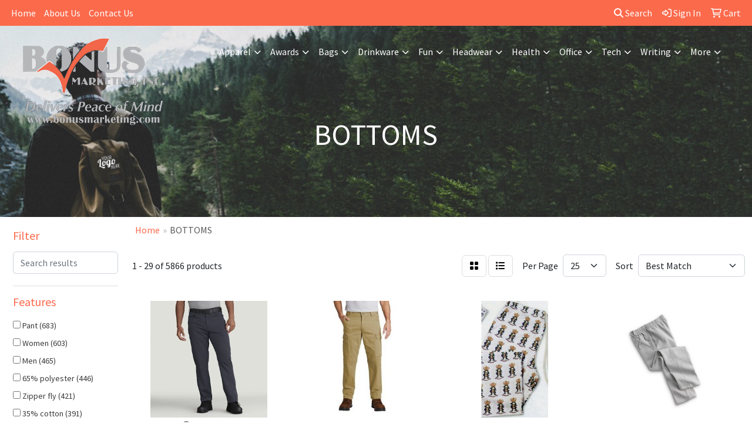

--- FILE ---
content_type: text/html
request_url: https://www.bonusmarketing.com/ws/ws.dll/StartSrch?UID=3144&WENavID=17261701
body_size: 15291
content:
<!DOCTYPE html>
<html lang="en"><head>
<meta charset="utf-8">
<meta http-equiv="X-UA-Compatible" content="IE=edge">
<meta name="viewport" content="width=device-width, initial-scale=1">
<!-- The above 3 meta tags *must* come first in the head; any other head content must come *after* these tags -->


<link href="/distsite/styles/8/css/bootstrap.min.css" rel="stylesheet" />
<link href="https://fonts.googleapis.com/css?family=Open+Sans:400,600|Oswald:400,600" rel="stylesheet">
<link href="/distsite/styles/8/css/owl.carousel.min.css" rel="stylesheet">
<link href="/distsite/styles/8/css/nouislider.css" rel="stylesheet">
<!--<link href="/distsite/styles/8/css/menu.css" rel="stylesheet"/>-->
<link href="/distsite/styles/8/css/flexslider.css" rel="stylesheet">
<link href="/distsite/styles/8/css/all.min.css" rel="stylesheet">
<link href="/distsite/styles/8/css/slick/slick.css" rel="stylesheet"/>
<link href="/distsite/styles/8/css/lightbox/lightbox.css" rel="stylesheet"  />
<link href="/distsite/styles/8/css/yamm.css" rel="stylesheet" />
<!-- Custom styles for this theme -->
<link href="/we/we.dll/StyleSheet?UN=3144&Type=WETheme&TS=C45869.8366087963" rel="stylesheet">
<!-- Custom styles for this theme -->
<link href="/we/we.dll/StyleSheet?UN=3144&Type=WETheme-PS&TS=C45869.8366087963" rel="stylesheet">
<style>
@media only screen and (min-width: 1200px) {
#mainNav > div > div.navbar-header > a > img {
    max-height: 189px;
}
}
</style>

<!-- HTML5 shim and Respond.js for IE8 support of HTML5 elements and media queries -->
<!--[if lt IE 9]>
      <script src="https://oss.maxcdn.com/html5shiv/3.7.3/html5shiv.min.js"></script>
      <script src="https://oss.maxcdn.com/respond/1.4.2/respond.min.js"></script>
    <![endif]-->

</head>

<body style="background:#fff;">


  <!-- Slide-Out Menu -->
  <div id="filter-menu" class="filter-menu">
    <button id="close-menu" class="btn-close"></button>
    <div class="menu-content">
      
<aside class="filter-sidebar">



<div class="filter-section first">
	<h2>Filter</h2>
	 <div class="input-group mb-3">
	 <input type="text" style="border-right:0;" placeholder="Search results" class="form-control text-search-within-results" name="SearchWithinResults" value="" maxlength="100" onkeyup="HandleTextFilter(event);">
	  <label class="input-group-text" style="background-color:#fff;"><a  style="display:none;" href="javascript:void(0);" class="remove-filter" data-toggle="tooltip" title="Clear" onclick="ClearTextFilter();"><i class="far fa-times" aria-hidden="true"></i> <span class="fa-sr-only">x</span></a></label>
	</div>
</div>

<a href="javascript:void(0);" class="clear-filters"  style="display:none;" onclick="ClearDrillDown();">Clear all filters</a>

<div class="filter-section"  style="display:none;">
	<h2>Categories</h2>

	<div class="filter-list">

	 

		<!-- wrapper for more filters -->
        <div class="show-filter">

		</div><!-- showfilters -->

	</div>

		<a href="#" class="show-more"  style="display:none;" >Show more</a>
</div>


<div class="filter-section" >
	<h2>Features</h2>

		<div class="filter-list">

	  		<div class="checkbox"><label><input class="filtercheckbox" type="checkbox" name="2|Pant" ><span> Pant (683)</span></label></div><div class="checkbox"><label><input class="filtercheckbox" type="checkbox" name="2|Women" ><span> Women (603)</span></label></div><div class="checkbox"><label><input class="filtercheckbox" type="checkbox" name="2|Men" ><span> Men (465)</span></label></div><div class="checkbox"><label><input class="filtercheckbox" type="checkbox" name="2|65% polyester" ><span> 65% polyester (446)</span></label></div><div class="checkbox"><label><input class="filtercheckbox" type="checkbox" name="2|Zipper fly" ><span> Zipper fly (421)</span></label></div><div class="checkbox"><label><input class="filtercheckbox" type="checkbox" name="2|35% cotton" ><span> 35% cotton (391)</span></label></div><div class="checkbox"><label><input class="filtercheckbox" type="checkbox" name="2|Apparel" ><span> Apparel (390)</span></label></div><div class="checkbox"><label><input class="filtercheckbox" type="checkbox" name="2|Elastic waistband" ><span> Elastic waistband (387)</span></label></div><div class="checkbox"><label><input class="filtercheckbox" type="checkbox" name="2|Breathable" ><span> Breathable (367)</span></label></div><div class="checkbox"><label><input class="filtercheckbox" type="checkbox" name="2|Polyester" ><span> Polyester (366)</span></label></div><div class="show-filter"><div class="checkbox"><label><input class="filtercheckbox" type="checkbox" name="2|Straight leg" ><span> Straight leg (351)</span></label></div><div class="checkbox"><label><input class="filtercheckbox" type="checkbox" name="2|Drawstring" ><span> Drawstring (328)</span></label></div><div class="checkbox"><label><input class="filtercheckbox" type="checkbox" name="2|Pocket" ><span> Pocket (322)</span></label></div><div class="checkbox"><label><input class="filtercheckbox" type="checkbox" name="2|Bottoms" ><span> Bottoms (293)</span></label></div><div class="checkbox"><label><input class="filtercheckbox" type="checkbox" name="2|Button closure" ><span> Button closure (270)</span></label></div><div class="checkbox"><label><input class="filtercheckbox" type="checkbox" name="2|Elastic" ><span> Elastic (265)</span></label></div><div class="checkbox"><label><input class="filtercheckbox" type="checkbox" name="2|Belt loops" ><span> Belt loops (262)</span></label></div><div class="checkbox"><label><input class="filtercheckbox" type="checkbox" name="2|Back pocket" ><span> Back pocket (260)</span></label></div><div class="checkbox"><label><input class="filtercheckbox" type="checkbox" name="2|Large" ><span> Large (257)</span></label></div><div class="checkbox"><label><input class="filtercheckbox" type="checkbox" name="2|Medium" ><span> Medium (251)</span></label></div><div class="checkbox"><label><input class="filtercheckbox" type="checkbox" name="2|Small" ><span> Small (251)</span></label></div><div class="checkbox"><label><input class="filtercheckbox" type="checkbox" name="2|X-large" ><span> X-large (249)</span></label></div><div class="checkbox"><label><input class="filtercheckbox" type="checkbox" name="2|Cargo pocket" ><span> Cargo pocket (248)</span></label></div><div class="checkbox"><label><input class="filtercheckbox" type="checkbox" name="2|Moisture wicking" ><span> Moisture wicking (245)</span></label></div><div class="checkbox"><label><input class="filtercheckbox" type="checkbox" name="2|Lightweight" ><span> Lightweight (244)</span></label></div><div class="checkbox"><label><input class="filtercheckbox" type="checkbox" name="2|Reinforced knee" ><span> Reinforced knee (243)</span></label></div><div class="checkbox"><label><input class="filtercheckbox" type="checkbox" name="2|100% cotton" ><span> 100% cotton (240)</span></label></div><div class="checkbox"><label><input class="filtercheckbox" type="checkbox" name="2|Cotton" ><span> Cotton (239)</span></label></div><div class="checkbox"><label><input class="filtercheckbox" type="checkbox" name="2|Front pockets" ><span> Front pockets (228)</span></label></div><div class="checkbox"><label><input class="filtercheckbox" type="checkbox" name="2|X-small" ><span> X-small (227)</span></label></div><div class="checkbox"><label><input class="filtercheckbox" type="checkbox" name="2|Trouser" ><span> Trouser (225)</span></label></div><div class="checkbox"><label><input class="filtercheckbox" type="checkbox" name="2|Relaxed fit" ><span> Relaxed fit (221)</span></label></div><div class="checkbox"><label><input class="filtercheckbox" type="checkbox" name="2|Elastic waist" ><span> Elastic waist (211)</span></label></div><div class="checkbox"><label><input class="filtercheckbox" type="checkbox" name="2|Wrinkle resistant" ><span> Wrinkle resistant (209)</span></label></div><div class="checkbox"><label><input class="filtercheckbox" type="checkbox" name="2|100% polyester" ><span> 100% polyester (207)</span></label></div><div class="checkbox"><label><input class="filtercheckbox" type="checkbox" name="2|Workout" ><span> Workout (202)</span></label></div><div class="checkbox"><label><input class="filtercheckbox" type="checkbox" name="2|Attire" ><span> Attire (196)</span></label></div><div class="checkbox"><label><input class="filtercheckbox" type="checkbox" name="2|Joggers" ><span> Joggers (195)</span></label></div><div class="checkbox"><label><input class="filtercheckbox" type="checkbox" name="2|Sports" ><span> Sports (195)</span></label></div><div class="checkbox"><label><input class="filtercheckbox" type="checkbox" name="2|Unisex" ><span> Unisex (191)</span></label></div><div class="checkbox"><label><input class="filtercheckbox" type="checkbox" name="2|Blank" ><span> Blank (189)</span></label></div><div class="checkbox"><label><input class="filtercheckbox" type="checkbox" name="2|Legging" ><span> Legging (186)</span></label></div><div class="checkbox"><label><input class="filtercheckbox" type="checkbox" name="2|Running" ><span> Running (184)</span></label></div><div class="checkbox"><label><input class="filtercheckbox" type="checkbox" name="2|Sweatpants" ><span> Sweatpants (181)</span></label></div><div class="checkbox"><label><input class="filtercheckbox" type="checkbox" name="2|Athletic" ><span> Athletic (180)</span></label></div><div class="checkbox"><label><input class="filtercheckbox" type="checkbox" name="2|Gym" ><span> Gym (178)</span></label></div><div class="checkbox"><label><input class="filtercheckbox" type="checkbox" name="2|Durable" ><span> Durable (175)</span></label></div><div class="checkbox"><label><input class="filtercheckbox" type="checkbox" name="2|Stretch" ><span> Stretch (168)</span></label></div><div class="checkbox"><label><input class="filtercheckbox" type="checkbox" name="2|Drawstring bottom" ><span> Drawstring bottom (165)</span></label></div><div class="checkbox"><label><input class="filtercheckbox" type="checkbox" name="2|Elastic drawstring" ><span> Elastic drawstring (160)</span></label></div></div>

			<!-- wrapper for more filters -->
			<div class="show-filter">

			</div><!-- showfilters -->
 		</div>
		<a href="#" class="show-more"  >Show more</a>


</div>


<div class="filter-section" >
	<h2>Colors</h2>

		<div class="filter-list">

		  	<div class="checkbox"><label><input class="filtercheckbox" type="checkbox" name="1|Black" ><span> Black (3252)</span></label></div><div class="checkbox"><label><input class="filtercheckbox" type="checkbox" name="1|Navy blue" ><span> Navy blue (1870)</span></label></div><div class="checkbox"><label><input class="filtercheckbox" type="checkbox" name="1|White" ><span> White (1181)</span></label></div><div class="checkbox"><label><input class="filtercheckbox" type="checkbox" name="1|Royal blue" ><span> Royal blue (980)</span></label></div><div class="checkbox"><label><input class="filtercheckbox" type="checkbox" name="1|Gray" ><span> Gray (693)</span></label></div><div class="checkbox"><label><input class="filtercheckbox" type="checkbox" name="1|Red" ><span> Red (658)</span></label></div><div class="checkbox"><label><input class="filtercheckbox" type="checkbox" name="1|Caribbean blue" ><span> Caribbean blue (513)</span></label></div><div class="checkbox"><label><input class="filtercheckbox" type="checkbox" name="1|Wine red" ><span> Wine red (504)</span></label></div><div class="checkbox"><label><input class="filtercheckbox" type="checkbox" name="1|Teal blue" ><span> Teal blue (485)</span></label></div><div class="checkbox"><label><input class="filtercheckbox" type="checkbox" name="1|Hunter green" ><span> Hunter green (463)</span></label></div><div class="show-filter"><div class="checkbox"><label><input class="filtercheckbox" type="checkbox" name="1|Blue" ><span> Blue (461)</span></label></div><div class="checkbox"><label><input class="filtercheckbox" type="checkbox" name="1|Ciel blue" ><span> Ciel blue (429)</span></label></div><div class="checkbox"><label><input class="filtercheckbox" type="checkbox" name="1|Pewter gray" ><span> Pewter gray (423)</span></label></div><div class="checkbox"><label><input class="filtercheckbox" type="checkbox" name="1|Various" ><span> Various (406)</span></label></div><div class="checkbox"><label><input class="filtercheckbox" type="checkbox" name="1|Purple" ><span> Purple (384)</span></label></div><div class="checkbox"><label><input class="filtercheckbox" type="checkbox" name="1|Green" ><span> Green (352)</span></label></div><div class="checkbox"><label><input class="filtercheckbox" type="checkbox" name="1|Pink" ><span> Pink (352)</span></label></div><div class="checkbox"><label><input class="filtercheckbox" type="checkbox" name="1|Olive green" ><span> Olive green (342)</span></label></div><div class="checkbox"><label><input class="filtercheckbox" type="checkbox" name="1|Charcoal gray" ><span> Charcoal gray (329)</span></label></div><div class="checkbox"><label><input class="filtercheckbox" type="checkbox" name="1|Brown" ><span> Brown (326)</span></label></div><div class="checkbox"><label><input class="filtercheckbox" type="checkbox" name="1|Galaxy blue" ><span> Galaxy blue (325)</span></label></div><div class="checkbox"><label><input class="filtercheckbox" type="checkbox" name="1|Pewter" ><span> Pewter (298)</span></label></div><div class="checkbox"><label><input class="filtercheckbox" type="checkbox" name="1|Wine purple" ><span> Wine purple (258)</span></label></div><div class="checkbox"><label><input class="filtercheckbox" type="checkbox" name="1|Orange" ><span> Orange (229)</span></label></div><div class="checkbox"><label><input class="filtercheckbox" type="checkbox" name="1|Ceil blue" ><span> Ceil blue (228)</span></label></div><div class="checkbox"><label><input class="filtercheckbox" type="checkbox" name="1|Dark navy blue" ><span> Dark navy blue (203)</span></label></div><div class="checkbox"><label><input class="filtercheckbox" type="checkbox" name="1|Eggplant purple" ><span> Eggplant purple (190)</span></label></div><div class="checkbox"><label><input class="filtercheckbox" type="checkbox" name="1|Yellow" ><span> Yellow (184)</span></label></div><div class="checkbox"><label><input class="filtercheckbox" type="checkbox" name="1|Khaki tan" ><span> Khaki tan (169)</span></label></div><div class="checkbox"><label><input class="filtercheckbox" type="checkbox" name="1|Khaki beige" ><span> Khaki beige (157)</span></label></div><div class="checkbox"><label><input class="filtercheckbox" type="checkbox" name="1|Steel gray" ><span> Steel gray (151)</span></label></div><div class="checkbox"><label><input class="filtercheckbox" type="checkbox" name="1|Grape purple" ><span> Grape purple (145)</span></label></div><div class="checkbox"><label><input class="filtercheckbox" type="checkbox" name="1|Dark green" ><span> Dark green (142)</span></label></div><div class="checkbox"><label><input class="filtercheckbox" type="checkbox" name="1|White/black" ><span> White/black (142)</span></label></div><div class="checkbox"><label><input class="filtercheckbox" type="checkbox" name="1|New royal blue" ><span> New royal blue (137)</span></label></div><div class="checkbox"><label><input class="filtercheckbox" type="checkbox" name="1|Silver" ><span> Silver (136)</span></label></div><div class="checkbox"><label><input class="filtercheckbox" type="checkbox" name="1|Maroon red" ><span> Maroon red (132)</span></label></div><div class="checkbox"><label><input class="filtercheckbox" type="checkbox" name="1|Black/white" ><span> Black/white (125)</span></label></div><div class="checkbox"><label><input class="filtercheckbox" type="checkbox" name="1|Dark gray" ><span> Dark gray (124)</span></label></div><div class="checkbox"><label><input class="filtercheckbox" type="checkbox" name="1|Navy" ><span> Navy (124)</span></label></div><div class="checkbox"><label><input class="filtercheckbox" type="checkbox" name="1|Heather gray" ><span> Heather gray (123)</span></label></div><div class="checkbox"><label><input class="filtercheckbox" type="checkbox" name="1|Gold" ><span> Gold (122)</span></label></div><div class="checkbox"><label><input class="filtercheckbox" type="checkbox" name="1|Khaki brown" ><span> Khaki brown (118)</span></label></div><div class="checkbox"><label><input class="filtercheckbox" type="checkbox" name="1|Light gray" ><span> Light gray (105)</span></label></div><div class="checkbox"><label><input class="filtercheckbox" type="checkbox" name="1|Cardinal red" ><span> Cardinal red (102)</span></label></div><div class="checkbox"><label><input class="filtercheckbox" type="checkbox" name="1|Light blue" ><span> Light blue (101)</span></label></div><div class="checkbox"><label><input class="filtercheckbox" type="checkbox" name="1|Bahama blue" ><span> Bahama blue (98)</span></label></div><div class="checkbox"><label><input class="filtercheckbox" type="checkbox" name="1|Royal blue/white" ><span> Royal blue/white (94)</span></label></div><div class="checkbox"><label><input class="filtercheckbox" type="checkbox" name="1|Graphite gray" ><span> Graphite gray (91)</span></label></div><div class="checkbox"><label><input class="filtercheckbox" type="checkbox" name="1|Purple/white" ><span> Purple/white (89)</span></label></div></div>


			<!-- wrapper for more filters -->
			<div class="show-filter">

			</div><!-- showfilters -->

		  </div>

		<a href="#" class="show-more"  >Show more</a>
</div>


<div class="filter-section"  >
	<h2>Price Range</h2>
	<div class="filter-price-wrap">
		<div class="filter-price-inner">
			<div class="input-group">
				<span class="input-group-text input-group-text-white">$</span>
				<input type="text" class="form-control form-control-sm filter-min-prices" name="min-prices" value="" placeholder="Min" onkeyup="HandlePriceFilter(event);">
			</div>
			<div class="input-group">
				<span class="input-group-text input-group-text-white">$</span>
				<input type="text" class="form-control form-control-sm filter-max-prices" name="max-prices" value="" placeholder="Max" onkeyup="HandlePriceFilter(event);">
			</div>
		</div>
		<a href="javascript:void(0)" onclick="SetPriceFilter();" ><i class="fa-solid fa-chevron-right"></i></a>
	</div>
</div>

<div class="filter-section"   >
	<h2>Quantity</h2>
	<div class="filter-price-wrap mb-2">
		<input type="text" class="form-control form-control-sm filter-quantity" value="" placeholder="Qty" onkeyup="HandleQuantityFilter(event);">
		<a href="javascript:void(0)" onclick="SetQuantityFilter();"><i class="fa-solid fa-chevron-right"></i></a>
	</div>
</div>




	</aside>

    </div>
</div>




	<div class="container-fluid">
		<div class="row">

			<div class="col-md-3 col-lg-2">
        <div class="d-none d-md-block">
          <div id="desktop-filter">
            
<aside class="filter-sidebar">



<div class="filter-section first">
	<h2>Filter</h2>
	 <div class="input-group mb-3">
	 <input type="text" style="border-right:0;" placeholder="Search results" class="form-control text-search-within-results" name="SearchWithinResults" value="" maxlength="100" onkeyup="HandleTextFilter(event);">
	  <label class="input-group-text" style="background-color:#fff;"><a  style="display:none;" href="javascript:void(0);" class="remove-filter" data-toggle="tooltip" title="Clear" onclick="ClearTextFilter();"><i class="far fa-times" aria-hidden="true"></i> <span class="fa-sr-only">x</span></a></label>
	</div>
</div>

<a href="javascript:void(0);" class="clear-filters"  style="display:none;" onclick="ClearDrillDown();">Clear all filters</a>

<div class="filter-section"  style="display:none;">
	<h2>Categories</h2>

	<div class="filter-list">

	 

		<!-- wrapper for more filters -->
        <div class="show-filter">

		</div><!-- showfilters -->

	</div>

		<a href="#" class="show-more"  style="display:none;" >Show more</a>
</div>


<div class="filter-section" >
	<h2>Features</h2>

		<div class="filter-list">

	  		<div class="checkbox"><label><input class="filtercheckbox" type="checkbox" name="2|Pant" ><span> Pant (683)</span></label></div><div class="checkbox"><label><input class="filtercheckbox" type="checkbox" name="2|Women" ><span> Women (603)</span></label></div><div class="checkbox"><label><input class="filtercheckbox" type="checkbox" name="2|Men" ><span> Men (465)</span></label></div><div class="checkbox"><label><input class="filtercheckbox" type="checkbox" name="2|65% polyester" ><span> 65% polyester (446)</span></label></div><div class="checkbox"><label><input class="filtercheckbox" type="checkbox" name="2|Zipper fly" ><span> Zipper fly (421)</span></label></div><div class="checkbox"><label><input class="filtercheckbox" type="checkbox" name="2|35% cotton" ><span> 35% cotton (391)</span></label></div><div class="checkbox"><label><input class="filtercheckbox" type="checkbox" name="2|Apparel" ><span> Apparel (390)</span></label></div><div class="checkbox"><label><input class="filtercheckbox" type="checkbox" name="2|Elastic waistband" ><span> Elastic waistband (387)</span></label></div><div class="checkbox"><label><input class="filtercheckbox" type="checkbox" name="2|Breathable" ><span> Breathable (367)</span></label></div><div class="checkbox"><label><input class="filtercheckbox" type="checkbox" name="2|Polyester" ><span> Polyester (366)</span></label></div><div class="show-filter"><div class="checkbox"><label><input class="filtercheckbox" type="checkbox" name="2|Straight leg" ><span> Straight leg (351)</span></label></div><div class="checkbox"><label><input class="filtercheckbox" type="checkbox" name="2|Drawstring" ><span> Drawstring (328)</span></label></div><div class="checkbox"><label><input class="filtercheckbox" type="checkbox" name="2|Pocket" ><span> Pocket (322)</span></label></div><div class="checkbox"><label><input class="filtercheckbox" type="checkbox" name="2|Bottoms" ><span> Bottoms (293)</span></label></div><div class="checkbox"><label><input class="filtercheckbox" type="checkbox" name="2|Button closure" ><span> Button closure (270)</span></label></div><div class="checkbox"><label><input class="filtercheckbox" type="checkbox" name="2|Elastic" ><span> Elastic (265)</span></label></div><div class="checkbox"><label><input class="filtercheckbox" type="checkbox" name="2|Belt loops" ><span> Belt loops (262)</span></label></div><div class="checkbox"><label><input class="filtercheckbox" type="checkbox" name="2|Back pocket" ><span> Back pocket (260)</span></label></div><div class="checkbox"><label><input class="filtercheckbox" type="checkbox" name="2|Large" ><span> Large (257)</span></label></div><div class="checkbox"><label><input class="filtercheckbox" type="checkbox" name="2|Medium" ><span> Medium (251)</span></label></div><div class="checkbox"><label><input class="filtercheckbox" type="checkbox" name="2|Small" ><span> Small (251)</span></label></div><div class="checkbox"><label><input class="filtercheckbox" type="checkbox" name="2|X-large" ><span> X-large (249)</span></label></div><div class="checkbox"><label><input class="filtercheckbox" type="checkbox" name="2|Cargo pocket" ><span> Cargo pocket (248)</span></label></div><div class="checkbox"><label><input class="filtercheckbox" type="checkbox" name="2|Moisture wicking" ><span> Moisture wicking (245)</span></label></div><div class="checkbox"><label><input class="filtercheckbox" type="checkbox" name="2|Lightweight" ><span> Lightweight (244)</span></label></div><div class="checkbox"><label><input class="filtercheckbox" type="checkbox" name="2|Reinforced knee" ><span> Reinforced knee (243)</span></label></div><div class="checkbox"><label><input class="filtercheckbox" type="checkbox" name="2|100% cotton" ><span> 100% cotton (240)</span></label></div><div class="checkbox"><label><input class="filtercheckbox" type="checkbox" name="2|Cotton" ><span> Cotton (239)</span></label></div><div class="checkbox"><label><input class="filtercheckbox" type="checkbox" name="2|Front pockets" ><span> Front pockets (228)</span></label></div><div class="checkbox"><label><input class="filtercheckbox" type="checkbox" name="2|X-small" ><span> X-small (227)</span></label></div><div class="checkbox"><label><input class="filtercheckbox" type="checkbox" name="2|Trouser" ><span> Trouser (225)</span></label></div><div class="checkbox"><label><input class="filtercheckbox" type="checkbox" name="2|Relaxed fit" ><span> Relaxed fit (221)</span></label></div><div class="checkbox"><label><input class="filtercheckbox" type="checkbox" name="2|Elastic waist" ><span> Elastic waist (211)</span></label></div><div class="checkbox"><label><input class="filtercheckbox" type="checkbox" name="2|Wrinkle resistant" ><span> Wrinkle resistant (209)</span></label></div><div class="checkbox"><label><input class="filtercheckbox" type="checkbox" name="2|100% polyester" ><span> 100% polyester (207)</span></label></div><div class="checkbox"><label><input class="filtercheckbox" type="checkbox" name="2|Workout" ><span> Workout (202)</span></label></div><div class="checkbox"><label><input class="filtercheckbox" type="checkbox" name="2|Attire" ><span> Attire (196)</span></label></div><div class="checkbox"><label><input class="filtercheckbox" type="checkbox" name="2|Joggers" ><span> Joggers (195)</span></label></div><div class="checkbox"><label><input class="filtercheckbox" type="checkbox" name="2|Sports" ><span> Sports (195)</span></label></div><div class="checkbox"><label><input class="filtercheckbox" type="checkbox" name="2|Unisex" ><span> Unisex (191)</span></label></div><div class="checkbox"><label><input class="filtercheckbox" type="checkbox" name="2|Blank" ><span> Blank (189)</span></label></div><div class="checkbox"><label><input class="filtercheckbox" type="checkbox" name="2|Legging" ><span> Legging (186)</span></label></div><div class="checkbox"><label><input class="filtercheckbox" type="checkbox" name="2|Running" ><span> Running (184)</span></label></div><div class="checkbox"><label><input class="filtercheckbox" type="checkbox" name="2|Sweatpants" ><span> Sweatpants (181)</span></label></div><div class="checkbox"><label><input class="filtercheckbox" type="checkbox" name="2|Athletic" ><span> Athletic (180)</span></label></div><div class="checkbox"><label><input class="filtercheckbox" type="checkbox" name="2|Gym" ><span> Gym (178)</span></label></div><div class="checkbox"><label><input class="filtercheckbox" type="checkbox" name="2|Durable" ><span> Durable (175)</span></label></div><div class="checkbox"><label><input class="filtercheckbox" type="checkbox" name="2|Stretch" ><span> Stretch (168)</span></label></div><div class="checkbox"><label><input class="filtercheckbox" type="checkbox" name="2|Drawstring bottom" ><span> Drawstring bottom (165)</span></label></div><div class="checkbox"><label><input class="filtercheckbox" type="checkbox" name="2|Elastic drawstring" ><span> Elastic drawstring (160)</span></label></div></div>

			<!-- wrapper for more filters -->
			<div class="show-filter">

			</div><!-- showfilters -->
 		</div>
		<a href="#" class="show-more"  >Show more</a>


</div>


<div class="filter-section" >
	<h2>Colors</h2>

		<div class="filter-list">

		  	<div class="checkbox"><label><input class="filtercheckbox" type="checkbox" name="1|Black" ><span> Black (3252)</span></label></div><div class="checkbox"><label><input class="filtercheckbox" type="checkbox" name="1|Navy blue" ><span> Navy blue (1870)</span></label></div><div class="checkbox"><label><input class="filtercheckbox" type="checkbox" name="1|White" ><span> White (1181)</span></label></div><div class="checkbox"><label><input class="filtercheckbox" type="checkbox" name="1|Royal blue" ><span> Royal blue (980)</span></label></div><div class="checkbox"><label><input class="filtercheckbox" type="checkbox" name="1|Gray" ><span> Gray (693)</span></label></div><div class="checkbox"><label><input class="filtercheckbox" type="checkbox" name="1|Red" ><span> Red (658)</span></label></div><div class="checkbox"><label><input class="filtercheckbox" type="checkbox" name="1|Caribbean blue" ><span> Caribbean blue (513)</span></label></div><div class="checkbox"><label><input class="filtercheckbox" type="checkbox" name="1|Wine red" ><span> Wine red (504)</span></label></div><div class="checkbox"><label><input class="filtercheckbox" type="checkbox" name="1|Teal blue" ><span> Teal blue (485)</span></label></div><div class="checkbox"><label><input class="filtercheckbox" type="checkbox" name="1|Hunter green" ><span> Hunter green (463)</span></label></div><div class="show-filter"><div class="checkbox"><label><input class="filtercheckbox" type="checkbox" name="1|Blue" ><span> Blue (461)</span></label></div><div class="checkbox"><label><input class="filtercheckbox" type="checkbox" name="1|Ciel blue" ><span> Ciel blue (429)</span></label></div><div class="checkbox"><label><input class="filtercheckbox" type="checkbox" name="1|Pewter gray" ><span> Pewter gray (423)</span></label></div><div class="checkbox"><label><input class="filtercheckbox" type="checkbox" name="1|Various" ><span> Various (406)</span></label></div><div class="checkbox"><label><input class="filtercheckbox" type="checkbox" name="1|Purple" ><span> Purple (384)</span></label></div><div class="checkbox"><label><input class="filtercheckbox" type="checkbox" name="1|Green" ><span> Green (352)</span></label></div><div class="checkbox"><label><input class="filtercheckbox" type="checkbox" name="1|Pink" ><span> Pink (352)</span></label></div><div class="checkbox"><label><input class="filtercheckbox" type="checkbox" name="1|Olive green" ><span> Olive green (342)</span></label></div><div class="checkbox"><label><input class="filtercheckbox" type="checkbox" name="1|Charcoal gray" ><span> Charcoal gray (329)</span></label></div><div class="checkbox"><label><input class="filtercheckbox" type="checkbox" name="1|Brown" ><span> Brown (326)</span></label></div><div class="checkbox"><label><input class="filtercheckbox" type="checkbox" name="1|Galaxy blue" ><span> Galaxy blue (325)</span></label></div><div class="checkbox"><label><input class="filtercheckbox" type="checkbox" name="1|Pewter" ><span> Pewter (298)</span></label></div><div class="checkbox"><label><input class="filtercheckbox" type="checkbox" name="1|Wine purple" ><span> Wine purple (258)</span></label></div><div class="checkbox"><label><input class="filtercheckbox" type="checkbox" name="1|Orange" ><span> Orange (229)</span></label></div><div class="checkbox"><label><input class="filtercheckbox" type="checkbox" name="1|Ceil blue" ><span> Ceil blue (228)</span></label></div><div class="checkbox"><label><input class="filtercheckbox" type="checkbox" name="1|Dark navy blue" ><span> Dark navy blue (203)</span></label></div><div class="checkbox"><label><input class="filtercheckbox" type="checkbox" name="1|Eggplant purple" ><span> Eggplant purple (190)</span></label></div><div class="checkbox"><label><input class="filtercheckbox" type="checkbox" name="1|Yellow" ><span> Yellow (184)</span></label></div><div class="checkbox"><label><input class="filtercheckbox" type="checkbox" name="1|Khaki tan" ><span> Khaki tan (169)</span></label></div><div class="checkbox"><label><input class="filtercheckbox" type="checkbox" name="1|Khaki beige" ><span> Khaki beige (157)</span></label></div><div class="checkbox"><label><input class="filtercheckbox" type="checkbox" name="1|Steel gray" ><span> Steel gray (151)</span></label></div><div class="checkbox"><label><input class="filtercheckbox" type="checkbox" name="1|Grape purple" ><span> Grape purple (145)</span></label></div><div class="checkbox"><label><input class="filtercheckbox" type="checkbox" name="1|Dark green" ><span> Dark green (142)</span></label></div><div class="checkbox"><label><input class="filtercheckbox" type="checkbox" name="1|White/black" ><span> White/black (142)</span></label></div><div class="checkbox"><label><input class="filtercheckbox" type="checkbox" name="1|New royal blue" ><span> New royal blue (137)</span></label></div><div class="checkbox"><label><input class="filtercheckbox" type="checkbox" name="1|Silver" ><span> Silver (136)</span></label></div><div class="checkbox"><label><input class="filtercheckbox" type="checkbox" name="1|Maroon red" ><span> Maroon red (132)</span></label></div><div class="checkbox"><label><input class="filtercheckbox" type="checkbox" name="1|Black/white" ><span> Black/white (125)</span></label></div><div class="checkbox"><label><input class="filtercheckbox" type="checkbox" name="1|Dark gray" ><span> Dark gray (124)</span></label></div><div class="checkbox"><label><input class="filtercheckbox" type="checkbox" name="1|Navy" ><span> Navy (124)</span></label></div><div class="checkbox"><label><input class="filtercheckbox" type="checkbox" name="1|Heather gray" ><span> Heather gray (123)</span></label></div><div class="checkbox"><label><input class="filtercheckbox" type="checkbox" name="1|Gold" ><span> Gold (122)</span></label></div><div class="checkbox"><label><input class="filtercheckbox" type="checkbox" name="1|Khaki brown" ><span> Khaki brown (118)</span></label></div><div class="checkbox"><label><input class="filtercheckbox" type="checkbox" name="1|Light gray" ><span> Light gray (105)</span></label></div><div class="checkbox"><label><input class="filtercheckbox" type="checkbox" name="1|Cardinal red" ><span> Cardinal red (102)</span></label></div><div class="checkbox"><label><input class="filtercheckbox" type="checkbox" name="1|Light blue" ><span> Light blue (101)</span></label></div><div class="checkbox"><label><input class="filtercheckbox" type="checkbox" name="1|Bahama blue" ><span> Bahama blue (98)</span></label></div><div class="checkbox"><label><input class="filtercheckbox" type="checkbox" name="1|Royal blue/white" ><span> Royal blue/white (94)</span></label></div><div class="checkbox"><label><input class="filtercheckbox" type="checkbox" name="1|Graphite gray" ><span> Graphite gray (91)</span></label></div><div class="checkbox"><label><input class="filtercheckbox" type="checkbox" name="1|Purple/white" ><span> Purple/white (89)</span></label></div></div>


			<!-- wrapper for more filters -->
			<div class="show-filter">

			</div><!-- showfilters -->

		  </div>

		<a href="#" class="show-more"  >Show more</a>
</div>


<div class="filter-section"  >
	<h2>Price Range</h2>
	<div class="filter-price-wrap">
		<div class="filter-price-inner">
			<div class="input-group">
				<span class="input-group-text input-group-text-white">$</span>
				<input type="text" class="form-control form-control-sm filter-min-prices" name="min-prices" value="" placeholder="Min" onkeyup="HandlePriceFilter(event);">
			</div>
			<div class="input-group">
				<span class="input-group-text input-group-text-white">$</span>
				<input type="text" class="form-control form-control-sm filter-max-prices" name="max-prices" value="" placeholder="Max" onkeyup="HandlePriceFilter(event);">
			</div>
		</div>
		<a href="javascript:void(0)" onclick="SetPriceFilter();" ><i class="fa-solid fa-chevron-right"></i></a>
	</div>
</div>

<div class="filter-section"   >
	<h2>Quantity</h2>
	<div class="filter-price-wrap mb-2">
		<input type="text" class="form-control form-control-sm filter-quantity" value="" placeholder="Qty" onkeyup="HandleQuantityFilter(event);">
		<a href="javascript:void(0)" onclick="SetQuantityFilter();"><i class="fa-solid fa-chevron-right"></i></a>
	</div>
</div>




	</aside>

          </div>
        </div>
			</div>

			<div class="col-md-9 col-lg-10">
				

				<ol class="breadcrumb"  >
              		<li><a href="https://www.bonusmarketing.com" target="_top">Home</a></li>
             	 	<li class="active">BOTTOMS</li>
            	</ol>




				<div id="product-list-controls">

				
						<div class="d-flex align-items-center justify-content-between">
							<div class="d-none d-md-block me-3">
								1 - 29 of  5866 <span class="d-none d-lg-inline">products</span>
							</div>
					  
						  <!-- Right Aligned Controls -->
						  <div class="product-controls-right d-flex align-items-center">
       
              <button id="show-filter-button" class="btn btn-control d-block d-md-none"><i class="fa-solid fa-filter" aria-hidden="true"></i></button>

							
							<span class="me-3">
								<a href="/ws/ws.dll/StartSrch?UID=3144&WENavID=17261701&View=T&ST=26012420141289230800974116" class="btn btn-control grid" title="Change to Grid View"><i class="fa-solid fa-grid-2" aria-hidden="true"></i>  <span class="fa-sr-only">Grid</span></a>
								<a href="/ws/ws.dll/StartSrch?UID=3144&WENavID=17261701&View=L&ST=26012420141289230800974116" class="btn btn-control" title="Change to List View"><i class="fa-solid fa-list"></i> <span class="fa-sr-only">List</span></a>
							</span>
							
					  
							<!-- Number of Items Per Page -->
							<div class="me-2 d-none d-lg-block">
								<label>Per Page</label>
							</div>
							<div class="me-3 d-none d-md-block">
								<select class="form-select notranslate" onchange="GoToNewURL(this);" aria-label="Items per page">
									<option value="/ws/ws.dll/StartSrch?UID=3144&WENavID=17261701&ST=26012420141289230800974116&PPP=10" >10</option><option value="/ws/ws.dll/StartSrch?UID=3144&WENavID=17261701&ST=26012420141289230800974116&PPP=25" selected>25</option><option value="/ws/ws.dll/StartSrch?UID=3144&WENavID=17261701&ST=26012420141289230800974116&PPP=50" >50</option><option value="/ws/ws.dll/StartSrch?UID=3144&WENavID=17261701&ST=26012420141289230800974116&PPP=100" >100</option><option value="/ws/ws.dll/StartSrch?UID=3144&WENavID=17261701&ST=26012420141289230800974116&PPP=250" >250</option>
								
								</select>
							</div>
					  
							<!-- Sort By -->
							<div class="d-none d-lg-block me-2">
								<label>Sort</label>
							</div>
							<div>
								<select class="form-select" onchange="GoToNewURL(this);">
									<option value="/ws/ws.dll/StartSrch?UID=3144&WENavID=17261701&Sort=0" selected>Best Match</option><option value="/ws/ws.dll/StartSrch?UID=3144&WENavID=17261701&Sort=3">Most Popular</option><option value="/ws/ws.dll/StartSrch?UID=3144&WENavID=17261701&Sort=1">Price (Low to High)</option><option value="/ws/ws.dll/StartSrch?UID=3144&WENavID=17261701&Sort=2">Price (High to Low)</option>
								 </select>
							</div>
						  </div>
						</div>

			  </div>

				<!-- Product Results List -->
				<ul class="thumbnail-list"><li>
 <a href="https://www.bonusmarketing.com/p/RWUYC-RRHNI/red-kap-mens-cooling-work-pant" target="_parent" alt="Red Kap® Men's Cooling Work Pant" data-adid="64436|8072462" onclick="PostAdStatToService(988072462,1);">
 <div class="pr-list-grid">
		<img class="img-responsive" src="/ws/ws.dll/QPic?SN=64436&P=988072462&I=0&PX=300" alt="Red Kap® Men's Cooling Work Pant">
		<p class="pr-list-sponsored">Sponsored <span data-bs-toggle="tooltip" data-container="body" data-bs-placement="top" title="You're seeing this ad based on the product's relevance to your search query."><i class="fa fa-info-circle" aria-hidden="true"></i></span></p>
		<p class="pr-name">Red Kap® Men's Cooling Work Pant</p>
		<div class="pr-meta-row">
			<div class="product-reviews"  style="display:none;">
				<div class="rating-stars">
				<i class="fa-solid fa-star-sharp" aria-hidden="true"></i><i class="fa-solid fa-star-sharp" aria-hidden="true"></i><i class="fa-solid fa-star-sharp" aria-hidden="true"></i><i class="fa-solid fa-star-sharp" aria-hidden="true"></i><i class="fa-solid fa-star-sharp" aria-hidden="true"></i>
				</div>
				<span class="rating-count">(0)</span>
			</div>
			
		</div>
		<p class="pr-number"  ><span class="notranslate">Item #RWUYC-RRHNI</span></p>
		<p class="pr-price"  ></p>
 </div>
 </a>
</li>
<a name="1" href="#" alt="Item 1"></a>
<li>
 <a href="https://www.bonusmarketing.com/p/OUYEI-NYSEY/carhartt-rugged-flex-rigby-cargo-pant" target="_parent" alt="Carhartt® Rugged Flex® Rigby Cargo Pant">
 <div class="pr-list-grid">
		<img class="img-responsive" src="/ws/ws.dll/QPic?SN=50042&P=156374808&I=0&PX=300" alt="Carhartt® Rugged Flex® Rigby Cargo Pant">
		<p class="pr-name">Carhartt® Rugged Flex® Rigby Cargo Pant</p>
		<div class="pr-meta-row">
			<div class="product-reviews"  style="display:none;">
				<div class="rating-stars">
				<i class="fa-solid fa-star-sharp" aria-hidden="true"></i><i class="fa-solid fa-star-sharp" aria-hidden="true"></i><i class="fa-solid fa-star-sharp" aria-hidden="true"></i><i class="fa-solid fa-star-sharp" aria-hidden="true"></i><i class="fa-solid fa-star-sharp" aria-hidden="true"></i>
				</div>
				<span class="rating-count">(0)</span>
			</div>
			
		</div>
		<p class="pr-number"  ><span class="notranslate">Item #OUYEI-NYSEY</span></p>
		<p class="pr-price"  ><span class="notranslate">$60.00</span> - <span class="notranslate">$66.15</span></p>
 </div>
 </a>
</li>
<a name="2" href="#" alt="Item 2"></a>
<li>
 <a href="https://www.bonusmarketing.com/p/ETWEB-DEVGR/all-over-print-comfort-wear-pants" target="_parent" alt="All Over Print Comfort Wear Pants">
 <div class="pr-list-grid">
		<img class="img-responsive" src="/ws/ws.dll/QPic?SN=52535&P=711455601&I=0&PX=300" alt="All Over Print Comfort Wear Pants">
		<p class="pr-name">All Over Print Comfort Wear Pants</p>
		<div class="pr-meta-row">
			<div class="product-reviews"  style="display:none;">
				<div class="rating-stars">
				<i class="fa-solid fa-star-sharp" aria-hidden="true"></i><i class="fa-solid fa-star-sharp" aria-hidden="true"></i><i class="fa-solid fa-star-sharp" aria-hidden="true"></i><i class="fa-solid fa-star-sharp" aria-hidden="true"></i><i class="fa-solid fa-star-sharp" aria-hidden="true"></i>
				</div>
				<span class="rating-count">(0)</span>
			</div>
			
		</div>
		<p class="pr-number"  ><span class="notranslate">Item #ETWEB-DEVGR</span></p>
		<p class="pr-price"  ><span class="notranslate">$23.91</span> - <span class="notranslate">$30.34</span></p>
 </div>
 </a>
</li>
<a name="3" href="#" alt="Item 3"></a>
<li>
 <a href="https://www.bonusmarketing.com/p/NXZAA-LAHSE/white-bear-heavyweight-sweat-pant" target="_parent" alt="White Bear® Heavyweight Sweat Pant">
 <div class="pr-list-grid">
		<img class="img-responsive" src="/ws/ws.dll/QPic?SN=69112&P=395031940&I=0&PX=300" alt="White Bear® Heavyweight Sweat Pant">
		<p class="pr-name">White Bear® Heavyweight Sweat Pant</p>
		<div class="pr-meta-row">
			<div class="product-reviews"  style="display:none;">
				<div class="rating-stars">
				<i class="fa-solid fa-star-sharp" aria-hidden="true"></i><i class="fa-solid fa-star-sharp" aria-hidden="true"></i><i class="fa-solid fa-star-sharp" aria-hidden="true"></i><i class="fa-solid fa-star-sharp" aria-hidden="true"></i><i class="fa-solid fa-star-sharp" aria-hidden="true"></i>
				</div>
				<span class="rating-count">(0)</span>
			</div>
			
		</div>
		<p class="pr-number"  ><span class="notranslate">Item #NXZAA-LAHSE</span></p>
		<p class="pr-price"  ><span class="notranslate">$42.50</span> - <span class="notranslate">$48.50</span></p>
 </div>
 </a>
</li>
<a name="4" href="#" alt="Item 4"></a>
<li>
 <a href="https://www.bonusmarketing.com/p/NTZDG-PQOWY/unisex-180-gsm-poly-interlock-sublimation-swim-shorts" target="_parent" alt="Unisex 180 GSM Poly Interlock Sublimation Swim Shorts">
 <div class="pr-list-grid">
		<img class="img-responsive" src="/ws/ws.dll/QPic?SN=69609&P=957145916&I=0&PX=300" alt="Unisex 180 GSM Poly Interlock Sublimation Swim Shorts">
		<p class="pr-name">Unisex 180 GSM Poly Interlock Sublimation Swim Shorts</p>
		<div class="pr-meta-row">
			<div class="product-reviews"  style="display:none;">
				<div class="rating-stars">
				<i class="fa-solid fa-star-sharp" aria-hidden="true"></i><i class="fa-solid fa-star-sharp" aria-hidden="true"></i><i class="fa-solid fa-star-sharp" aria-hidden="true"></i><i class="fa-solid fa-star-sharp" aria-hidden="true"></i><i class="fa-solid fa-star-sharp" aria-hidden="true"></i>
				</div>
				<span class="rating-count">(0)</span>
			</div>
			
		</div>
		<p class="pr-number"  ><span class="notranslate">Item #NTZDG-PQOWY</span></p>
		<p class="pr-price"  ><span class="notranslate">$22.08</span> - <span class="notranslate">$27.73</span></p>
 </div>
 </a>
</li>
<a name="5" href="#" alt="Item 5"></a>
<li>
 <a href="https://www.bonusmarketing.com/p/ZUXBF-HHTBB/port--co-core-fleece-sweatpant-with-pockets." target="_parent" alt="Port &amp; Co™ Core Fleece Sweatpant with Pockets.">
 <div class="pr-list-grid">
		<img class="img-responsive" src="/ws/ws.dll/QPic?SN=50042&P=743334735&I=0&PX=300" alt="Port &amp; Co™ Core Fleece Sweatpant with Pockets.">
		<p class="pr-name">Port &amp; Co™ Core Fleece Sweatpant with Pockets.</p>
		<div class="pr-meta-row">
			<div class="product-reviews"  style="display:none;">
				<div class="rating-stars">
				<i class="fa-solid fa-star-sharp active" aria-hidden="true"></i><i class="fa-solid fa-star-sharp active" aria-hidden="true"></i><i class="fa-solid fa-star-sharp active" aria-hidden="true"></i><i class="fa-solid fa-star-sharp active" aria-hidden="true"></i><i class="fa-solid fa-star-sharp active" aria-hidden="true"></i>
				</div>
				<span class="rating-count">(1)</span>
			</div>
			
		</div>
		<p class="pr-number"  ><span class="notranslate">Item #ZUXBF-HHTBB</span></p>
		<p class="pr-price"  ><span class="notranslate">$17.18</span> - <span class="notranslate">$21.18</span></p>
 </div>
 </a>
</li>
<a name="6" href="#" alt="Item 6"></a>
<li>
 <a href="https://www.bonusmarketing.com/p/JPYAJ-OJUSN/wink-mens-premiere-flex-cargo-pant" target="_parent" alt="Wink® Men's Premiere Flex™ Cargo Pant">
 <div class="pr-list-grid">
		<img class="img-responsive" src="/ws/ws.dll/QPic?SN=50042&P=186569849&I=0&PX=300" alt="Wink® Men's Premiere Flex™ Cargo Pant">
		<p class="pr-name">Wink® Men's Premiere Flex™ Cargo Pant</p>
		<div class="pr-meta-row">
			<div class="product-reviews"  style="display:none;">
				<div class="rating-stars">
				<i class="fa-solid fa-star-sharp" aria-hidden="true"></i><i class="fa-solid fa-star-sharp" aria-hidden="true"></i><i class="fa-solid fa-star-sharp" aria-hidden="true"></i><i class="fa-solid fa-star-sharp" aria-hidden="true"></i><i class="fa-solid fa-star-sharp" aria-hidden="true"></i>
				</div>
				<span class="rating-count">(0)</span>
			</div>
			
		</div>
		<p class="pr-number"  ><span class="notranslate">Item #JPYAJ-OJUSN</span></p>
		<p class="pr-price"  ><span class="notranslate">$34.10</span> - <span class="notranslate">$42.10</span></p>
 </div>
 </a>
</li>
<a name="7" href="#" alt="Item 7"></a>
<li>
 <a href="https://www.bonusmarketing.com/p/WXTXB-PYWBJ/unisex-180-gsm-jersey-knit-cotton-feel-sublimation-long-pants" target="_parent" alt="Unisex 180 GSM Jersey Knit Cotton Feel Sublimation Long Pants">
 <div class="pr-list-grid">
		<img class="img-responsive" src="/ws/ws.dll/QPic?SN=69609&P=547291371&I=0&PX=300" alt="Unisex 180 GSM Jersey Knit Cotton Feel Sublimation Long Pants">
		<p class="pr-name">Unisex 180 GSM Jersey Knit Cotton Feel Sublimation Long Pants</p>
		<div class="pr-meta-row">
			<div class="product-reviews"  style="display:none;">
				<div class="rating-stars">
				<i class="fa-solid fa-star-sharp" aria-hidden="true"></i><i class="fa-solid fa-star-sharp" aria-hidden="true"></i><i class="fa-solid fa-star-sharp" aria-hidden="true"></i><i class="fa-solid fa-star-sharp" aria-hidden="true"></i><i class="fa-solid fa-star-sharp" aria-hidden="true"></i>
				</div>
				<span class="rating-count">(0)</span>
			</div>
			
		</div>
		<p class="pr-number"  ><span class="notranslate">Item #WXTXB-PYWBJ</span></p>
		<p class="pr-price"  ><span class="notranslate">$24.13</span> - <span class="notranslate">$31.83</span></p>
 </div>
 </a>
</li>
<a name="8" href="#" alt="Item 8"></a>
<li>
 <a href="https://www.bonusmarketing.com/p/SQQZE-LJEQO/district-flannel-plaid-pant." target="_parent" alt="District® Flannel Plaid Pant.">
 <div class="pr-list-grid">
		<img class="img-responsive" src="/ws/ws.dll/QPic?SN=50042&P=365188054&I=0&PX=300" alt="District® Flannel Plaid Pant.">
		<p class="pr-name">District® Flannel Plaid Pant.</p>
		<div class="pr-meta-row">
			<div class="product-reviews"  style="display:none;">
				<div class="rating-stars">
				<i class="fa-solid fa-star-sharp" aria-hidden="true"></i><i class="fa-solid fa-star-sharp" aria-hidden="true"></i><i class="fa-solid fa-star-sharp" aria-hidden="true"></i><i class="fa-solid fa-star-sharp" aria-hidden="true"></i><i class="fa-solid fa-star-sharp" aria-hidden="true"></i>
				</div>
				<span class="rating-count">(0)</span>
			</div>
			
		</div>
		<p class="pr-number"  ><span class="notranslate">Item #SQQZE-LJEQO</span></p>
		<p class="pr-price"  ><span class="notranslate">$22.74</span> - <span class="notranslate">$26.74</span></p>
 </div>
 </a>
</li>
<a name="9" href="#" alt="Item 9"></a>
<li>
 <a href="https://www.bonusmarketing.com/p/URXXF-SUPVB/nike-club-fleece-jogger" target="_parent" alt="Nike Club Fleece Jogger">
 <div class="pr-list-grid">
		<img class="img-responsive" src="/ws/ws.dll/QPic?SN=50042&P=718587775&I=0&PX=300" alt="Nike Club Fleece Jogger">
		<p class="pr-name">Nike Club Fleece Jogger</p>
		<div class="pr-meta-row">
			<div class="product-reviews"  style="display:none;">
				<div class="rating-stars">
				<i class="fa-solid fa-star-sharp" aria-hidden="true"></i><i class="fa-solid fa-star-sharp" aria-hidden="true"></i><i class="fa-solid fa-star-sharp" aria-hidden="true"></i><i class="fa-solid fa-star-sharp" aria-hidden="true"></i><i class="fa-solid fa-star-sharp" aria-hidden="true"></i>
				</div>
				<span class="rating-count">(0)</span>
			</div>
			
		</div>
		<p class="pr-number"  ><span class="notranslate">Item #URXXF-SUPVB</span></p>
		<p class="pr-price"  ><span class="notranslate">$52.00</span> - <span class="notranslate">$58.67</span></p>
 </div>
 </a>
</li>
<a name="10" href="#" alt="Item 10"></a>
<li>
 <a href="https://www.bonusmarketing.com/p/LXTBC-PYVZW/unisex-160-gsm-birdseye-mesh-performance-sublimation-pants" target="_parent" alt="Unisex 160 GSM Birdseye Mesh Performance Sublimation Pants">
 <div class="pr-list-grid">
		<img class="img-responsive" src="/ws/ws.dll/QPic?SN=69609&P=927291332&I=0&PX=300" alt="Unisex 160 GSM Birdseye Mesh Performance Sublimation Pants">
		<p class="pr-name">Unisex 160 GSM Birdseye Mesh Performance Sublimation Pants</p>
		<div class="pr-meta-row">
			<div class="product-reviews"  style="display:none;">
				<div class="rating-stars">
				<i class="fa-solid fa-star-sharp active" aria-hidden="true"></i><i class="fa-solid fa-star-sharp active" aria-hidden="true"></i><i class="fa-solid fa-star-sharp active" aria-hidden="true"></i><i class="fa-solid fa-star-sharp active" aria-hidden="true"></i><i class="fa-solid fa-star-sharp active" aria-hidden="true"></i>
				</div>
				<span class="rating-count">(1)</span>
			</div>
			
		</div>
		<p class="pr-number"  ><span class="notranslate">Item #LXTBC-PYVZW</span></p>
		<p class="pr-price"  ><span class="notranslate">$18.71</span> - <span class="notranslate">$24.23</span></p>
 </div>
 </a>
</li>
<a name="11" href="#" alt="Item 11"></a>
<li>
 <a href="https://www.bonusmarketing.com/p/GQSXF-OOVNN/mens-250-gsm-comfort-fleece-sublimation-gym-trousers-w-fade--wrinkle-resistance" target="_parent" alt="Men's 250 GSM Comfort Fleece Sublimation Gym Trousers W/ Fade &amp; Wrinkle Resistance">
 <div class="pr-list-grid">
		<img class="img-responsive" src="/ws/ws.dll/QPic?SN=69609&P=776658275&I=0&PX=300" alt="Men's 250 GSM Comfort Fleece Sublimation Gym Trousers W/ Fade &amp; Wrinkle Resistance">
		<p class="pr-name">Men's 250 GSM Comfort Fleece Sublimation Gym Trousers W/ Fade &amp; Wrinkle Resistance</p>
		<div class="pr-meta-row">
			<div class="product-reviews"  style="display:none;">
				<div class="rating-stars">
				<i class="fa-solid fa-star-sharp" aria-hidden="true"></i><i class="fa-solid fa-star-sharp" aria-hidden="true"></i><i class="fa-solid fa-star-sharp" aria-hidden="true"></i><i class="fa-solid fa-star-sharp" aria-hidden="true"></i><i class="fa-solid fa-star-sharp" aria-hidden="true"></i>
				</div>
				<span class="rating-count">(0)</span>
			</div>
			
		</div>
		<p class="pr-number"  ><span class="notranslate">Item #GQSXF-OOVNN</span></p>
		<p class="pr-price"  ><span class="notranslate">$31.38</span> - <span class="notranslate">$36.15</span></p>
 </div>
 </a>
</li>
<a name="12" href="#" alt="Item 12"></a>
<li>
 <a href="https://www.bonusmarketing.com/p/EQUVJ-IBWJJ/landau-scrubzone-unisex-two-pocket-high-rise-waist-straight-leg-pant" target="_parent" alt="Landau - ScrubZone - Unisex Two-Pocket High Rise Waist Straight Leg Pant">
 <div class="pr-list-grid">
		<img class="img-responsive" src="/ws/ws.dll/QPic?SN=68414&P=133688499&I=0&PX=300" alt="Landau - ScrubZone - Unisex Two-Pocket High Rise Waist Straight Leg Pant">
		<p class="pr-name">Landau - ScrubZone - Unisex Two-Pocket High Rise Waist Straight Leg Pant</p>
		<div class="pr-meta-row">
			<div class="product-reviews"  style="display:none;">
				<div class="rating-stars">
				<i class="fa-solid fa-star-sharp" aria-hidden="true"></i><i class="fa-solid fa-star-sharp" aria-hidden="true"></i><i class="fa-solid fa-star-sharp" aria-hidden="true"></i><i class="fa-solid fa-star-sharp" aria-hidden="true"></i><i class="fa-solid fa-star-sharp" aria-hidden="true"></i>
				</div>
				<span class="rating-count">(0)</span>
			</div>
			
		</div>
		<p class="pr-number"  ><span class="notranslate">Item #EQUVJ-IBWJJ</span></p>
		<p class="pr-price"  ><span class="notranslate">$21.99</span></p>
 </div>
 </a>
</li>
<a name="13" href="#" alt="Item 13"></a>
<li>
 <a href="https://www.bonusmarketing.com/p/YQRDE-PLAFI/cobia-joggers-230-gsm-merino-wool-mens-fishing-sweatpants" target="_parent" alt="Cobia Joggers 230 GSM Merino Wool Men's Fishing Sweatpants">
 <div class="pr-list-grid">
		<img class="img-responsive" src="/ws/ws.dll/QPic?SN=69609&P=917048114&I=0&PX=300" alt="Cobia Joggers 230 GSM Merino Wool Men's Fishing Sweatpants">
		<p class="pr-name">Cobia Joggers 230 GSM Merino Wool Men's Fishing Sweatpants</p>
		<div class="pr-meta-row">
			<div class="product-reviews"  style="display:none;">
				<div class="rating-stars">
				<i class="fa-solid fa-star-sharp" aria-hidden="true"></i><i class="fa-solid fa-star-sharp" aria-hidden="true"></i><i class="fa-solid fa-star-sharp" aria-hidden="true"></i><i class="fa-solid fa-star-sharp" aria-hidden="true"></i><i class="fa-solid fa-star-sharp" aria-hidden="true"></i>
				</div>
				<span class="rating-count">(0)</span>
			</div>
			
		</div>
		<p class="pr-number"  ><span class="notranslate">Item #YQRDE-PLAFI</span></p>
		<p class="pr-price"  ><span class="notranslate">$14.73</span> - <span class="notranslate">$18.72</span></p>
 </div>
 </a>
</li>
<a name="14" href="#" alt="Item 14"></a>
<li>
 <a href="https://www.bonusmarketing.com/p/BQWDH-JDEPL/red-kap-industrial-cargo-pant." target="_parent" alt="Red Kap® Industrial Cargo Pant.">
 <div class="pr-list-grid">
		<img class="img-responsive" src="/ws/ws.dll/QPic?SN=50042&P=744168617&I=0&PX=300" alt="Red Kap® Industrial Cargo Pant.">
		<p class="pr-name">Red Kap® Industrial Cargo Pant.</p>
		<div class="pr-meta-row">
			<div class="product-reviews"  style="display:none;">
				<div class="rating-stars">
				<i class="fa-solid fa-star-sharp" aria-hidden="true"></i><i class="fa-solid fa-star-sharp" aria-hidden="true"></i><i class="fa-solid fa-star-sharp" aria-hidden="true"></i><i class="fa-solid fa-star-sharp" aria-hidden="true"></i><i class="fa-solid fa-star-sharp" aria-hidden="true"></i>
				</div>
				<span class="rating-count">(0)</span>
			</div>
			
		</div>
		<p class="pr-number"  ><span class="notranslate">Item #BQWDH-JDEPL</span></p>
		<p class="pr-price"  ><span class="notranslate">$46.70</span> - <span class="notranslate">$54.70</span></p>
 </div>
 </a>
</li>
<a name="15" href="#" alt="Item 15"></a>
<li>
 <a href="https://www.bonusmarketing.com/p/WWQAD-OQERR/140g-mesh-soft-coolmax-kids-shorts-breathable--stretchy" target="_parent" alt="140G Mesh Soft Coolmax Kids Shorts, Breathable &amp; Stretchy">
 <div class="pr-list-grid">
		<img class="img-responsive" src="/ws/ws.dll/QPic?SN=69609&P=306682043&I=0&PX=300" alt="140G Mesh Soft Coolmax Kids Shorts, Breathable &amp; Stretchy">
		<p class="pr-name">140G Mesh Soft Coolmax Kids Shorts, Breathable &amp; Stretchy</p>
		<div class="pr-meta-row">
			<div class="product-reviews"  style="display:none;">
				<div class="rating-stars">
				<i class="fa-solid fa-star-sharp" aria-hidden="true"></i><i class="fa-solid fa-star-sharp" aria-hidden="true"></i><i class="fa-solid fa-star-sharp" aria-hidden="true"></i><i class="fa-solid fa-star-sharp" aria-hidden="true"></i><i class="fa-solid fa-star-sharp" aria-hidden="true"></i>
				</div>
				<span class="rating-count">(0)</span>
			</div>
			
		</div>
		<p class="pr-number"  ><span class="notranslate">Item #WWQAD-OQERR</span></p>
		<p class="pr-price"  ><span class="notranslate">$25.62</span> - <span class="notranslate">$31.42</span></p>
 </div>
 </a>
</li>
<a name="16" href="#" alt="Item 16"></a>
<li>
 <a href="https://www.bonusmarketing.com/p/GTXEA-PTKNS/unisex-160-gsm-delicate-brushed-milk-silk-sublimation-long-pants" target="_parent" alt="Unisex 160 GSM Delicate Brushed Milk Silk Sublimation Long Pants">
 <div class="pr-list-grid">
		<img class="img-responsive" src="/ws/ws.dll/QPic?SN=69609&P=727195700&I=0&PX=300" alt="Unisex 160 GSM Delicate Brushed Milk Silk Sublimation Long Pants">
		<p class="pr-name">Unisex 160 GSM Delicate Brushed Milk Silk Sublimation Long Pants</p>
		<div class="pr-meta-row">
			<div class="product-reviews"  style="display:none;">
				<div class="rating-stars">
				<i class="fa-solid fa-star-sharp" aria-hidden="true"></i><i class="fa-solid fa-star-sharp" aria-hidden="true"></i><i class="fa-solid fa-star-sharp" aria-hidden="true"></i><i class="fa-solid fa-star-sharp" aria-hidden="true"></i><i class="fa-solid fa-star-sharp" aria-hidden="true"></i>
				</div>
				<span class="rating-count">(0)</span>
			</div>
			
		</div>
		<p class="pr-number"  ><span class="notranslate">Item #GTXEA-PTKNS</span></p>
		<p class="pr-price"  ><span class="notranslate">$11.37</span> - <span class="notranslate">$16.70</span></p>
 </div>
 </a>
</li>
<a name="17" href="#" alt="Item 17"></a>
<li>
 <a href="https://www.bonusmarketing.com/p/TPRAJ-OQAKJ/mens-310-gsm-interlock-fleece-trousers-moisture-wicking--shrink-proof" target="_parent" alt="Men's 310 GSM Interlock Fleece Trousers, Moisture Wicking &amp; Shrink Proof">
 <div class="pr-list-grid">
		<img class="img-responsive" src="/ws/ws.dll/QPic?SN=69609&P=716679149&I=0&PX=300" alt="Men's 310 GSM Interlock Fleece Trousers, Moisture Wicking &amp; Shrink Proof">
		<p class="pr-name">Men's 310 GSM Interlock Fleece Trousers, Moisture Wicking &amp; Shrink Proof</p>
		<div class="pr-meta-row">
			<div class="product-reviews"  style="display:none;">
				<div class="rating-stars">
				<i class="fa-solid fa-star-sharp" aria-hidden="true"></i><i class="fa-solid fa-star-sharp" aria-hidden="true"></i><i class="fa-solid fa-star-sharp" aria-hidden="true"></i><i class="fa-solid fa-star-sharp" aria-hidden="true"></i><i class="fa-solid fa-star-sharp" aria-hidden="true"></i>
				</div>
				<span class="rating-count">(0)</span>
			</div>
			
		</div>
		<p class="pr-number"  ><span class="notranslate">Item #TPRAJ-OQAKJ</span></p>
		<p class="pr-price"  ><span class="notranslate">$38.46</span> - <span class="notranslate">$44.15</span></p>
 </div>
 </a>
</li>
<a name="18" href="#" alt="Item 18"></a>
<li>
 <a href="https://www.bonusmarketing.com/p/GSSXD-REZSJ/under-armour-mens-rival-fleece-sweatpant" target="_parent" alt="Under Armour Men's Rival Fleece Sweatpant">
 <div class="pr-list-grid">
		<img class="img-responsive" src="/ws/ws.dll/QPic?SN=69609&P=377856273&I=0&PX=300" alt="Under Armour Men's Rival Fleece Sweatpant">
		<p class="pr-name">Under Armour Men's Rival Fleece Sweatpant</p>
		<div class="pr-meta-row">
			<div class="product-reviews"  style="display:none;">
				<div class="rating-stars">
				<i class="fa-solid fa-star-sharp" aria-hidden="true"></i><i class="fa-solid fa-star-sharp" aria-hidden="true"></i><i class="fa-solid fa-star-sharp" aria-hidden="true"></i><i class="fa-solid fa-star-sharp" aria-hidden="true"></i><i class="fa-solid fa-star-sharp" aria-hidden="true"></i>
				</div>
				<span class="rating-count">(0)</span>
			</div>
			
		</div>
		<p class="pr-number"  ><span class="notranslate">Item #GSSXD-REZSJ</span></p>
		<p class="pr-price"  ><span class="notranslate">$90.40</span> - <span class="notranslate">$100.86</span></p>
 </div>
 </a>
</li>
<a name="19" href="#" alt="Item 19"></a>
<li>
 <a href="https://www.bonusmarketing.com/p/QSSYB-REZRX/under-armour-mens-hustle-fleece-jogger-pant" target="_parent" alt="Under Armour Men's Hustle Fleece Jogger Pant">
 <div class="pr-list-grid">
		<img class="img-responsive" src="/ws/ws.dll/QPic?SN=69609&P=547856261&I=0&PX=300" alt="Under Armour Men's Hustle Fleece Jogger Pant">
		<p class="pr-name">Under Armour Men's Hustle Fleece Jogger Pant</p>
		<div class="pr-meta-row">
			<div class="product-reviews"  style="display:none;">
				<div class="rating-stars">
				<i class="fa-solid fa-star-sharp" aria-hidden="true"></i><i class="fa-solid fa-star-sharp" aria-hidden="true"></i><i class="fa-solid fa-star-sharp" aria-hidden="true"></i><i class="fa-solid fa-star-sharp" aria-hidden="true"></i><i class="fa-solid fa-star-sharp" aria-hidden="true"></i>
				</div>
				<span class="rating-count">(0)</span>
			</div>
			
		</div>
		<p class="pr-number"  ><span class="notranslate">Item #QSSYB-REZRX</span></p>
		<p class="pr-price"  ><span class="notranslate">$90.40</span> - <span class="notranslate">$100.86</span></p>
 </div>
 </a>
</li>
<a name="20" href="#" alt="Item 20"></a>
<li>
 <a href="https://www.bonusmarketing.com/p/JXWYG-SOOVY/fleece-unisex-performance-jogger" target="_parent" alt="Fleece Unisex Performance Jogger">
 <div class="pr-list-grid">
		<img class="img-responsive" src="/ws/ws.dll/QPic?SN=69609&P=778481666&I=0&PX=300" alt="Fleece Unisex Performance Jogger">
		<p class="pr-name">Fleece Unisex Performance Jogger</p>
		<div class="pr-meta-row">
			<div class="product-reviews"  style="display:none;">
				<div class="rating-stars">
				<i class="fa-solid fa-star-sharp" aria-hidden="true"></i><i class="fa-solid fa-star-sharp" aria-hidden="true"></i><i class="fa-solid fa-star-sharp" aria-hidden="true"></i><i class="fa-solid fa-star-sharp" aria-hidden="true"></i><i class="fa-solid fa-star-sharp" aria-hidden="true"></i>
				</div>
				<span class="rating-count">(0)</span>
			</div>
			
		</div>
		<p class="pr-number"  ><span class="notranslate">Item #JXWYG-SOOVY</span></p>
		<p class="pr-price"  ><span class="notranslate">$29.76</span> - <span class="notranslate">$35.91</span></p>
 </div>
 </a>
</li>
<a name="21" href="#" alt="Item 21"></a>
<li>
 <a href="https://www.bonusmarketing.com/p/QQSDE-PPOSC/youth-280g-spandex-interlock-fleece-sweatpants-wfade--wrinkle-resistant" target="_parent" alt="Youth 280g Spandex Interlock Fleece Sweatpants W/Fade &amp; Wrinkle Resistant">
 <div class="pr-list-grid">
		<img class="img-responsive" src="/ws/ws.dll/QPic?SN=69609&P=547128214&I=0&PX=300" alt="Youth 280g Spandex Interlock Fleece Sweatpants W/Fade &amp; Wrinkle Resistant">
		<p class="pr-name">Youth 280g Spandex Interlock Fleece Sweatpants W/Fade &amp; Wrinkle Resistant</p>
		<div class="pr-meta-row">
			<div class="product-reviews"  style="display:none;">
				<div class="rating-stars">
				<i class="fa-solid fa-star-sharp" aria-hidden="true"></i><i class="fa-solid fa-star-sharp" aria-hidden="true"></i><i class="fa-solid fa-star-sharp" aria-hidden="true"></i><i class="fa-solid fa-star-sharp" aria-hidden="true"></i><i class="fa-solid fa-star-sharp" aria-hidden="true"></i>
				</div>
				<span class="rating-count">(0)</span>
			</div>
			
		</div>
		<p class="pr-number"  ><span class="notranslate">Item #QQSDE-PPOSC</span></p>
		<p class="pr-price"  ><span class="notranslate">$23.20</span> - <span class="notranslate">$36.83</span></p>
 </div>
 </a>
</li>
<a name="22" href="#" alt="Item 22"></a>
<li>
 <a href="https://www.bonusmarketing.com/p/XQSWD-OOVNV/youth-250-gsm-comfort-fleece-sublimation-jogger-trousers-wfade--wrinkle-resistant" target="_parent" alt="Youth 250 GSM Comfort Fleece Sublimation Jogger Trousers W/Fade &amp; Wrinkle Resistant">
 <div class="pr-list-grid">
		<img class="img-responsive" src="/ws/ws.dll/QPic?SN=69609&P=906658283&I=0&PX=300" alt="Youth 250 GSM Comfort Fleece Sublimation Jogger Trousers W/Fade &amp; Wrinkle Resistant">
		<p class="pr-name">Youth 250 GSM Comfort Fleece Sublimation Jogger Trousers W/Fade &amp; Wrinkle Resistant</p>
		<div class="pr-meta-row">
			<div class="product-reviews"  style="display:none;">
				<div class="rating-stars">
				<i class="fa-solid fa-star-sharp" aria-hidden="true"></i><i class="fa-solid fa-star-sharp" aria-hidden="true"></i><i class="fa-solid fa-star-sharp" aria-hidden="true"></i><i class="fa-solid fa-star-sharp" aria-hidden="true"></i><i class="fa-solid fa-star-sharp" aria-hidden="true"></i>
				</div>
				<span class="rating-count">(0)</span>
			</div>
			
		</div>
		<p class="pr-number"  ><span class="notranslate">Item #XQSWD-OOVNV</span></p>
		<p class="pr-price"  ><span class="notranslate">$30.34</span> - <span class="notranslate">$35.46</span></p>
 </div>
 </a>
</li>
<a name="23" href="#" alt="Item 23"></a>
<li>
 <a href="https://www.bonusmarketing.com/p/WWXEI-OJKDW/wink-unisex-workflex-cargo-pant" target="_parent" alt="Wink® Unisex WorkFlex Cargo Pant">
 <div class="pr-list-grid">
		<img class="img-responsive" src="/ws/ws.dll/QPic?SN=50042&P=356562708&I=0&PX=300" alt="Wink® Unisex WorkFlex Cargo Pant">
		<p class="pr-name">Wink® Unisex WorkFlex Cargo Pant</p>
		<div class="pr-meta-row">
			<div class="product-reviews"  style="display:none;">
				<div class="rating-stars">
				<i class="fa-solid fa-star-sharp" aria-hidden="true"></i><i class="fa-solid fa-star-sharp" aria-hidden="true"></i><i class="fa-solid fa-star-sharp" aria-hidden="true"></i><i class="fa-solid fa-star-sharp" aria-hidden="true"></i><i class="fa-solid fa-star-sharp" aria-hidden="true"></i>
				</div>
				<span class="rating-count">(0)</span>
			</div>
			
		</div>
		<p class="pr-number"  ><span class="notranslate">Item #WWXEI-OJKDW</span></p>
		<p class="pr-price"  ><span class="notranslate">$20.45</span> - <span class="notranslate">$23.78</span></p>
 </div>
 </a>
</li>
<a name="24" href="#" alt="Item 24"></a>
<li>
 <a href="https://www.bonusmarketing.com/p/QWQAC-OQERQ/youth-160-gsm-birdseye-mesh-performance-coolmax-shorts-breathable--stretchy" target="_parent" alt="Youth 160 GSM Birdseye Mesh Performance Coolmax Shorts, Breathable &amp; Stretchy">
 <div class="pr-list-grid">
		<img class="img-responsive" src="/ws/ws.dll/QPic?SN=69609&P=906682042&I=0&PX=300" alt="Youth 160 GSM Birdseye Mesh Performance Coolmax Shorts, Breathable &amp; Stretchy">
		<p class="pr-name">Youth 160 GSM Birdseye Mesh Performance Coolmax Shorts, Breathable &amp; Stretchy</p>
		<div class="pr-meta-row">
			<div class="product-reviews"  style="display:none;">
				<div class="rating-stars">
				<i class="fa-solid fa-star-sharp" aria-hidden="true"></i><i class="fa-solid fa-star-sharp" aria-hidden="true"></i><i class="fa-solid fa-star-sharp" aria-hidden="true"></i><i class="fa-solid fa-star-sharp" aria-hidden="true"></i><i class="fa-solid fa-star-sharp" aria-hidden="true"></i>
				</div>
				<span class="rating-count">(0)</span>
			</div>
			
		</div>
		<p class="pr-number"  ><span class="notranslate">Item #QWQAC-OQERQ</span></p>
		<p class="pr-price"  ><span class="notranslate">$27.42</span> - <span class="notranslate">$33.62</span></p>
 </div>
 </a>
</li>
<a name="25" href="#" alt="Item 25"></a>
<li>
 <a href="https://www.bonusmarketing.com/p/QUVEI-OQIIM/mens-280gsm-spandex-interlock-fleece-track-pants-breathable" target="_parent" alt="Men's 280GSM Spandex Interlock Fleece Track Pants, Breathable">
 <div class="pr-list-grid">
		<img class="img-responsive" src="/ws/ws.dll/QPic?SN=69609&P=346684508&I=0&PX=300" alt="Men's 280GSM Spandex Interlock Fleece Track Pants, Breathable">
		<p class="pr-name">Men's 280GSM Spandex Interlock Fleece Track Pants, Breathable</p>
		<div class="pr-meta-row">
			<div class="product-reviews"  style="display:none;">
				<div class="rating-stars">
				<i class="fa-solid fa-star-sharp" aria-hidden="true"></i><i class="fa-solid fa-star-sharp" aria-hidden="true"></i><i class="fa-solid fa-star-sharp" aria-hidden="true"></i><i class="fa-solid fa-star-sharp" aria-hidden="true"></i><i class="fa-solid fa-star-sharp" aria-hidden="true"></i>
				</div>
				<span class="rating-count">(0)</span>
			</div>
			
		</div>
		<p class="pr-number"  ><span class="notranslate">Item #QUVEI-OQIIM</span></p>
		<p class="pr-price"  ><span class="notranslate">$23.20</span> - <span class="notranslate">$36.83</span></p>
 </div>
 </a>
</li>
<a name="26" href="#" alt="Item 26"></a>
<li>
 <a href="https://www.bonusmarketing.com/p/LTWWE-PTKNC/unisex-160-gsm-delicate-brushed-milk-silk-sublimation-long-pants" target="_parent" alt="Unisex 160 GSM Delicate Brushed Milk Silk Sublimation Long Pants">
 <div class="pr-list-grid">
		<img class="img-responsive" src="/ws/ws.dll/QPic?SN=69609&P=967195684&I=0&PX=300" alt="Unisex 160 GSM Delicate Brushed Milk Silk Sublimation Long Pants">
		<p class="pr-name">Unisex 160 GSM Delicate Brushed Milk Silk Sublimation Long Pants</p>
		<div class="pr-meta-row">
			<div class="product-reviews"  style="display:none;">
				<div class="rating-stars">
				<i class="fa-solid fa-star-sharp active" aria-hidden="true"></i><i class="fa-solid fa-star-sharp active" aria-hidden="true"></i><i class="fa-solid fa-star-sharp active" aria-hidden="true"></i><i class="fa-solid fa-star-sharp active" aria-hidden="true"></i><i class="fa-solid fa-star-sharp active" aria-hidden="true"></i>
				</div>
				<span class="rating-count">(1)</span>
			</div>
			
		</div>
		<p class="pr-number"  ><span class="notranslate">Item #LTWWE-PTKNC</span></p>
		<p class="pr-price"  ><span class="notranslate">$11.37</span> - <span class="notranslate">$16.70</span></p>
 </div>
 </a>
</li>
<a name="27" href="#" alt="Item 27"></a>
<li>
 <a href="https://www.bonusmarketing.com/p/QXTXA-PYWBI/unisex-180-gsm-poly-interlock-sublimation-long-pants" target="_parent" alt="Unisex 180 GSM Poly Interlock Sublimation Long Pants">
 <div class="pr-list-grid">
		<img class="img-responsive" src="/ws/ws.dll/QPic?SN=69609&P=147291370&I=0&PX=300" alt="Unisex 180 GSM Poly Interlock Sublimation Long Pants">
		<p class="pr-name">Unisex 180 GSM Poly Interlock Sublimation Long Pants</p>
		<div class="pr-meta-row">
			<div class="product-reviews"  style="display:none;">
				<div class="rating-stars">
				<i class="fa-solid fa-star-sharp" aria-hidden="true"></i><i class="fa-solid fa-star-sharp" aria-hidden="true"></i><i class="fa-solid fa-star-sharp" aria-hidden="true"></i><i class="fa-solid fa-star-sharp" aria-hidden="true"></i><i class="fa-solid fa-star-sharp" aria-hidden="true"></i>
				</div>
				<span class="rating-count">(0)</span>
			</div>
			
		</div>
		<p class="pr-number"  ><span class="notranslate">Item #QXTXA-PYWBI</span></p>
		<p class="pr-price"  ><span class="notranslate">$19.94</span> - <span class="notranslate">$27.48</span></p>
 </div>
 </a>
</li>
</ul>

			    <ul class="pagination center">
						  <!--
                          <li class="page-item">
                            <a class="page-link" href="#" aria-label="Previous">
                              <span aria-hidden="true">&laquo;</span>
                            </a>
                          </li>
						  -->
							<li class="page-item active"><a class="page-link" href="/ws/ws.dll/StartSrch?UID=3144&WENavID=17261701&ST=26012420141289230800974116&Start=0" title="Page 1" onMouseOver="window.status='Page 1';return true;" onMouseOut="window.status='';return true;"><span class="notranslate">1<span></a></li><li class="page-item"><a class="page-link" href="/ws/ws.dll/StartSrch?UID=3144&WENavID=17261701&ST=26012420141289230800974116&Start=28" title="Page 2" onMouseOver="window.status='Page 2';return true;" onMouseOut="window.status='';return true;"><span class="notranslate">2<span></a></li><li class="page-item"><a class="page-link" href="/ws/ws.dll/StartSrch?UID=3144&WENavID=17261701&ST=26012420141289230800974116&Start=56" title="Page 3" onMouseOver="window.status='Page 3';return true;" onMouseOut="window.status='';return true;"><span class="notranslate">3<span></a></li><li class="page-item"><a class="page-link" href="/ws/ws.dll/StartSrch?UID=3144&WENavID=17261701&ST=26012420141289230800974116&Start=84" title="Page 4" onMouseOver="window.status='Page 4';return true;" onMouseOut="window.status='';return true;"><span class="notranslate">4<span></a></li><li class="page-item"><a class="page-link" href="/ws/ws.dll/StartSrch?UID=3144&WENavID=17261701&ST=26012420141289230800974116&Start=112" title="Page 5" onMouseOver="window.status='Page 5';return true;" onMouseOut="window.status='';return true;"><span class="notranslate">5<span></a></li>
						  
                          <li class="page-item">
                            <a class="page-link" href="/ws/ws.dll/StartSrch?UID=3144&WENavID=17261701&Start=28&ST=26012420141289230800974116" aria-label="Next">
                              <span aria-hidden="true">&raquo;</span>
                            </a>
                          </li>
						  
							  </ul>

			</div>
		</div><!-- row -->

		<div class="row">
            <div class="col-12">
                <!-- Custom footer -->
                <p><font face="Source Sans Pro" size="2"><p style="text-align: center;"><strong>It's always free to submit a request for more info or to request a quote on as many products as you'd like. When choosing to place an order we will confirm all of the details before processing your payment.</strong></p>
<p style="text-align: center;">Order total does not include screen/setup and freight. Additional charges may be needed for artwork revisions, proofs, or PMS color matches. Pricing and products are also subject to availability. We will contact you if product is unavailable with an alternative selection. You will be contacted personally before any order is placed to confirm your order. Our mission is to make your promotion the best it can be! We want you to get your products on time and at the best possible price!</p></font></p>
            </div>
        </div>

	</div><!-- conatiner fluid -->


	<!-- Bootstrap core JavaScript
    ================================================== -->
    <!-- Placed at the end of the document so the pages load faster -->
    <script src="/distsite/styles/8/js/jquery.min.js"></script>
    <script src="/distsite/styles/8/js/bootstrap.min.js"></script>
   <script src="/distsite/styles/8/js/custom.js"></script>

	<!-- iFrame Resizer -->
	<script src="/js/iframeResizer.contentWindow.min.js"></script>
	<script src="/js/IFrameUtils.js?20150930"></script> <!-- For custom iframe integration functions (not resizing) -->
	<script>ScrollParentToTop();</script>

	



<!-- Custom - This page only -->
<script>

$(document).ready(function () {
    const $menuButton = $("#show-filter-button");
    const $closeMenuButton = $("#close-menu");
    const $slideMenu = $("#filter-menu");

    // open
    $menuButton.on("click", function (e) {
        e.stopPropagation(); 
        $slideMenu.addClass("open");
    });

    // close
    $closeMenuButton.on("click", function (e) {
        e.stopPropagation(); 
        $slideMenu.removeClass("open");
    });

    // clicking outside
    $(document).on("click", function (e) {
        if (!$slideMenu.is(e.target) && $slideMenu.has(e.target).length === 0) {
            $slideMenu.removeClass("open");
        }
    });

    // prevent click inside the menu from closing it
    $slideMenu.on("click", function (e) {
        e.stopPropagation();
    });
});


$(document).ready(function() {

	
var tooltipTriggerList = [].slice.call(document.querySelectorAll('[data-bs-toggle="tooltip"]'))
var tooltipList = tooltipTriggerList.map(function (tooltipTriggerEl) {
  return new bootstrap.Tooltip(tooltipTriggerEl, {
    'container': 'body'
  })
})


	
 // Filter Sidebar
 $(".show-filter").hide();
 $(".show-more").click(function (e) {
  e.preventDefault();
  $(this).siblings(".filter-list").find(".show-filter").slideToggle(400);
  $(this).toggleClass("show");
  $(this).text() === 'Show more' ? $(this).text('Show less') : $(this).text('Show more');
 });
 
   
});

// Drill-down filter check event
$(".filtercheckbox").click(function() {
  var checkboxid=this.name;
  var checkboxval=this.checked ? '1' : '0';
  GetRequestFromService('/ws/ws.dll/PSSearchFilterEdit?UID=3144&ST=26012420141289230800974116&ID='+encodeURIComponent(checkboxid)+'&Val='+checkboxval);
  ReloadSearchResults();
});

function ClearDrillDown()
{
  $('.text-search-within-results').val('');
  GetRequestFromService('/ws/ws.dll/PSSearchFilterEdit?UID=3144&ST=26012420141289230800974116&Clear=1');
  ReloadSearchResults();
}

function SetPriceFilter()
{
  var low;
  var hi;
  if ($('#filter-menu').hasClass('open')) {
    low = $('#filter-menu .filter-min-prices').val().trim();
    hi = $('#filter-menu .filter-max-prices').val().trim();
  } else {
    low = $('#desktop-filter .filter-min-prices').val().trim();
    hi = $('#desktop-filter .filter-max-prices').val().trim();
  }
  GetRequestFromService('/ws/ws.dll/PSSearchFilterEdit?UID=3144&ST=26012420141289230800974116&ID=3&LowPrc='+low+'&HiPrc='+hi);
  ReloadSearchResults();
}

function SetQuantityFilter()
{
  var qty;
  if ($('#filter-menu').hasClass('open')) {
    qty = $('#filter-menu .filter-quantity').val().trim();
  } else {
    qty = $('#desktop-filter .filter-quantity').val().trim();
  }
  GetRequestFromService('/ws/ws.dll/PSSearchFilterEdit?UID=3144&ST=26012420141289230800974116&ID=4&Qty='+qty);
  ReloadSearchResults();
}

function ReloadSearchResults(textsearch)
{
  var searchText;
  var url = '/ws/ws.dll/StartSrch?UID=3144&ST=26012420141289230800974116&Sort=&View=';
  var newUrl = new URL(url, window.location.origin);

  if ($('#filter-menu').hasClass('open')) {
    searchText = $('#filter-menu .text-search-within-results').val().trim();
  } else {
    searchText = $('#desktop-filter .text-search-within-results').val().trim();
  }

  if (searchText) {
    newUrl.searchParams.set('tf', searchText);
  }

  window.location.href = newUrl.toString();
}

function GoToNewURL(entered)
{
	to=entered.options[entered.selectedIndex].value;
	if (to>"") {
		location=to;
		entered.selectedIndex=0;
	}
}

function PostAdStatToService(AdID, Type)
{
  var URL = '/we/we.dll/AdStat?AdID='+ AdID + '&Type=' +Type;

  // Try using sendBeacon.  Some browsers may block this.
  if (navigator && navigator.sendBeacon) {
      navigator.sendBeacon(URL);
  }
  else {
    // Fall back to this method if sendBeacon is not supported
    // Note: must be synchronous - o/w page unlads before it's called
    // This will not work on Chrome though (which is why we use sendBeacon)
    GetRequestFromService(URL);
  }
}

function HandleTextFilter(e)
{
  if (e.key != 'Enter') return;

  e.preventDefault();
  ReloadSearchResults();
}

function ClearTextFilter()
{
  $('.text-search-within-results').val('');
  ReloadSearchResults();
}

function HandlePriceFilter(e)
{
  if (e.key != 'Enter') return;

  e.preventDefault();
  SetPriceFilter();
}

function HandleQuantityFilter(e)
{
  if (e.key != 'Enter') return;

  e.preventDefault();
  SetQuantityFilter();
}

</script>
<!-- End custom -->



</body>
</html>
